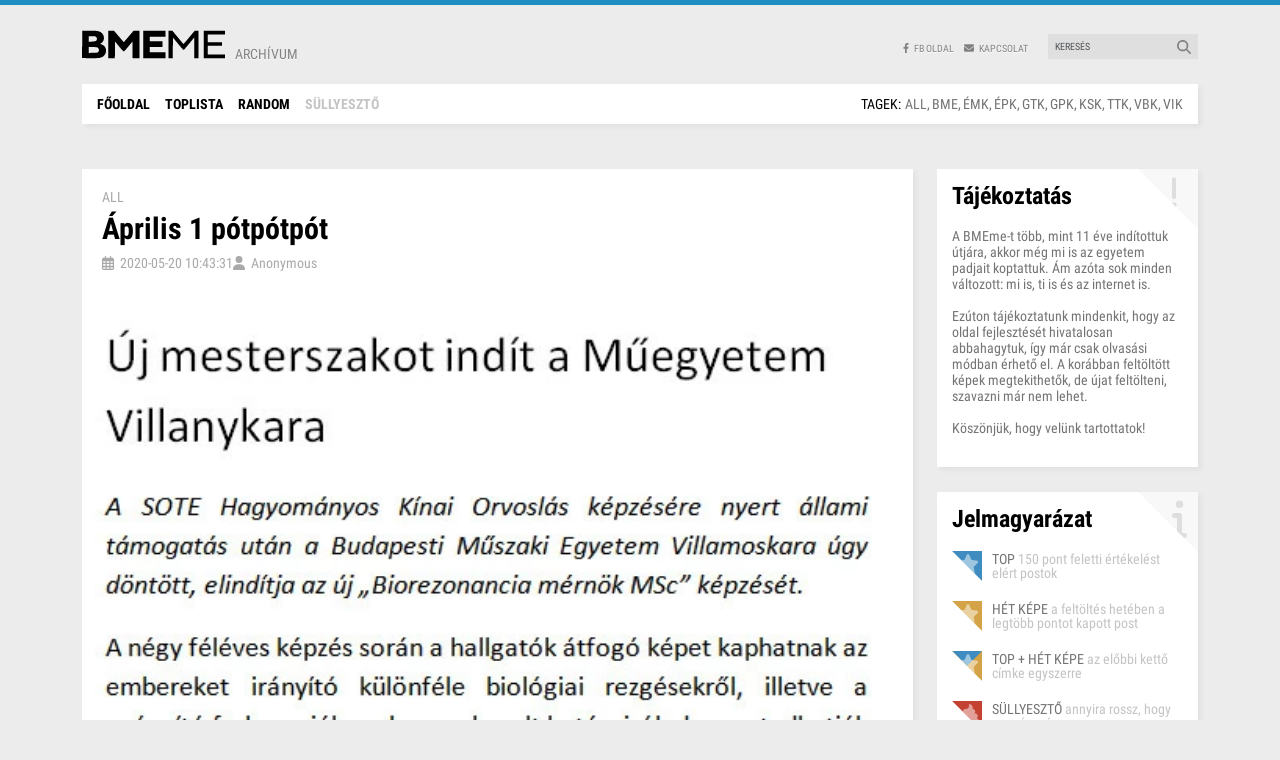

--- FILE ---
content_type: text/html; charset=utf-8
request_url: https://bmeme.hu/post/9404/aprilis-1-potpotpot?lang=hu
body_size: 12102
content:
<!DOCTYPE html><html lang="hu" data-critters-container><head>
    <base href="/">
    <meta charset="utf-8">
    <title>Április 1 pótpótpót - BMEme.hu </title>
    <meta name="robots" content="index, follow">
    <meta name="revisit-after" content="7 days">
    <meta name="author" content="BMEme.hu csapata">
    <meta name="viewport" content="width=device-width, initial-scale=1, maximum-scale=1.0, user-scalable=no">
    <meta property="og:type" content="website">
    <meta name="twitter:card" content="summary">
    <meta property="og:image" content="https://images.bmeme.hu/2020/05/9404_l9des49azp_normal.webp">
    <meta name="twitter:image" content="https://images.bmeme.hu/2020/05/9404_l9des49azp_normal.webp">
    <link rel="icon" type="image/x-icon" href="favicon.ico">
    <link rel="preconnect" href="https://fonts.googleapis.com">
    <link rel="preconnect" href="https://fonts.gstatic.com" crossorigin>
    <style type="text/css">@font-face{font-family:'Roboto Condensed';font-style:normal;font-weight:400;font-display:swap;src:url(https://fonts.gstatic.com/s/robotocondensed/v25/ieVl2ZhZI2eCN5jzbjEETS9weq8-19-7DQk6YvNkeg.woff2) format('woff2');unicode-range:U+0460-052F, U+1C80-1C88, U+20B4, U+2DE0-2DFF, U+A640-A69F, U+FE2E-FE2F;}@font-face{font-family:'Roboto Condensed';font-style:normal;font-weight:400;font-display:swap;src:url(https://fonts.gstatic.com/s/robotocondensed/v25/ieVl2ZhZI2eCN5jzbjEETS9weq8-19a7DQk6YvNkeg.woff2) format('woff2');unicode-range:U+0301, U+0400-045F, U+0490-0491, U+04B0-04B1, U+2116;}@font-face{font-family:'Roboto Condensed';font-style:normal;font-weight:400;font-display:swap;src:url(https://fonts.gstatic.com/s/robotocondensed/v25/ieVl2ZhZI2eCN5jzbjEETS9weq8-1967DQk6YvNkeg.woff2) format('woff2');unicode-range:U+1F00-1FFF;}@font-face{font-family:'Roboto Condensed';font-style:normal;font-weight:400;font-display:swap;src:url(https://fonts.gstatic.com/s/robotocondensed/v25/ieVl2ZhZI2eCN5jzbjEETS9weq8-19G7DQk6YvNkeg.woff2) format('woff2');unicode-range:U+0370-03FF;}@font-face{font-family:'Roboto Condensed';font-style:normal;font-weight:400;font-display:swap;src:url(https://fonts.gstatic.com/s/robotocondensed/v25/ieVl2ZhZI2eCN5jzbjEETS9weq8-1927DQk6YvNkeg.woff2) format('woff2');unicode-range:U+0102-0103, U+0110-0111, U+0128-0129, U+0168-0169, U+01A0-01A1, U+01AF-01B0, U+0300-0301, U+0303-0304, U+0308-0309, U+0323, U+0329, U+1EA0-1EF9, U+20AB;}@font-face{font-family:'Roboto Condensed';font-style:normal;font-weight:400;font-display:swap;src:url(https://fonts.gstatic.com/s/robotocondensed/v25/ieVl2ZhZI2eCN5jzbjEETS9weq8-19y7DQk6YvNkeg.woff2) format('woff2');unicode-range:U+0100-02AF, U+0304, U+0308, U+0329, U+1E00-1E9F, U+1EF2-1EFF, U+2020, U+20A0-20AB, U+20AD-20CF, U+2113, U+2C60-2C7F, U+A720-A7FF;}@font-face{font-family:'Roboto Condensed';font-style:normal;font-weight:400;font-display:swap;src:url(https://fonts.gstatic.com/s/robotocondensed/v25/ieVl2ZhZI2eCN5jzbjEETS9weq8-19K7DQk6YvM.woff2) format('woff2');unicode-range:U+0000-00FF, U+0131, U+0152-0153, U+02BB-02BC, U+02C6, U+02DA, U+02DC, U+0304, U+0308, U+0329, U+2000-206F, U+2074, U+20AC, U+2122, U+2191, U+2193, U+2212, U+2215, U+FEFF, U+FFFD;}@font-face{font-family:'Roboto Condensed';font-style:normal;font-weight:700;font-display:swap;src:url(https://fonts.gstatic.com/s/robotocondensed/v25/ieVi2ZhZI2eCN5jzbjEETS9weq8-32meGCkYb9lecyVC4A.woff2) format('woff2');unicode-range:U+0460-052F, U+1C80-1C88, U+20B4, U+2DE0-2DFF, U+A640-A69F, U+FE2E-FE2F;}@font-face{font-family:'Roboto Condensed';font-style:normal;font-weight:700;font-display:swap;src:url(https://fonts.gstatic.com/s/robotocondensed/v25/ieVi2ZhZI2eCN5jzbjEETS9weq8-32meGCAYb9lecyVC4A.woff2) format('woff2');unicode-range:U+0301, U+0400-045F, U+0490-0491, U+04B0-04B1, U+2116;}@font-face{font-family:'Roboto Condensed';font-style:normal;font-weight:700;font-display:swap;src:url(https://fonts.gstatic.com/s/robotocondensed/v25/ieVi2ZhZI2eCN5jzbjEETS9weq8-32meGCgYb9lecyVC4A.woff2) format('woff2');unicode-range:U+1F00-1FFF;}@font-face{font-family:'Roboto Condensed';font-style:normal;font-weight:700;font-display:swap;src:url(https://fonts.gstatic.com/s/robotocondensed/v25/ieVi2ZhZI2eCN5jzbjEETS9weq8-32meGCcYb9lecyVC4A.woff2) format('woff2');unicode-range:U+0370-03FF;}@font-face{font-family:'Roboto Condensed';font-style:normal;font-weight:700;font-display:swap;src:url(https://fonts.gstatic.com/s/robotocondensed/v25/ieVi2ZhZI2eCN5jzbjEETS9weq8-32meGCsYb9lecyVC4A.woff2) format('woff2');unicode-range:U+0102-0103, U+0110-0111, U+0128-0129, U+0168-0169, U+01A0-01A1, U+01AF-01B0, U+0300-0301, U+0303-0304, U+0308-0309, U+0323, U+0329, U+1EA0-1EF9, U+20AB;}@font-face{font-family:'Roboto Condensed';font-style:normal;font-weight:700;font-display:swap;src:url(https://fonts.gstatic.com/s/robotocondensed/v25/ieVi2ZhZI2eCN5jzbjEETS9weq8-32meGCoYb9lecyVC4A.woff2) format('woff2');unicode-range:U+0100-02AF, U+0304, U+0308, U+0329, U+1E00-1E9F, U+1EF2-1EFF, U+2020, U+20A0-20AB, U+20AD-20CF, U+2113, U+2C60-2C7F, U+A720-A7FF;}@font-face{font-family:'Roboto Condensed';font-style:normal;font-weight:700;font-display:swap;src:url(https://fonts.gstatic.com/s/robotocondensed/v25/ieVi2ZhZI2eCN5jzbjEETS9weq8-32meGCQYb9lecyU.woff2) format('woff2');unicode-range:U+0000-00FF, U+0131, U+0152-0153, U+02BB-02BC, U+02C6, U+02DA, U+02DC, U+0304, U+0308, U+0329, U+2000-206F, U+2074, U+20AC, U+2122, U+2191, U+2193, U+2212, U+2215, U+FEFF, U+FFFD;}</style>
  <style>:root{--fa-font-solid:normal 900 1em/1 "Font Awesome 6 Solid";--fa-font-regular:normal 400 1em/1 "Font Awesome 6 Regular";--fa-font-light:normal 300 1em/1 "Font Awesome 6 Light";--fa-font-thin:normal 100 1em/1 "Font Awesome 6 Thin";--fa-font-duotone:normal 900 1em/1 "Font Awesome 6 Duotone";--fa-font-sharp-solid:normal 900 1em/1 "Font Awesome 6 Sharp";--fa-font-sharp-regular:normal 400 1em/1 "Font Awesome 6 Sharp";--fa-font-sharp-light:normal 300 1em/1 "Font Awesome 6 Sharp";--fa-font-brands:normal 400 1em/1 "Font Awesome 6 Brands"}@charset "UTF-8";:root{--bs-blue:#0d6efd;--bs-indigo:#6610f2;--bs-purple:#6f42c1;--bs-pink:#d63384;--bs-red:#dc3545;--bs-orange:#fd7e14;--bs-yellow:#ffc107;--bs-green:#198754;--bs-teal:#20c997;--bs-cyan:#0dcaf0;--bs-black:#000;--bs-white:#fff;--bs-gray:#6c757d;--bs-gray-dark:#343a40;--bs-gray-100:#f8f9fa;--bs-gray-200:#e9ecef;--bs-gray-300:#dee2e6;--bs-gray-400:#ced4da;--bs-gray-500:#adb5bd;--bs-gray-600:#6c757d;--bs-gray-700:#495057;--bs-gray-800:#343a40;--bs-gray-900:#212529;--bs-primary:#0d6efd;--bs-secondary:#6c757d;--bs-success:#198754;--bs-info:#0dcaf0;--bs-warning:#ffc107;--bs-danger:#dc3545;--bs-light:#f8f9fa;--bs-dark:#212529;--bs-primary-rgb:13, 110, 253;--bs-secondary-rgb:108, 117, 125;--bs-success-rgb:25, 135, 84;--bs-info-rgb:13, 202, 240;--bs-warning-rgb:255, 193, 7;--bs-danger-rgb:220, 53, 69;--bs-light-rgb:248, 249, 250;--bs-dark-rgb:33, 37, 41;--bs-primary-text-emphasis:#052c65;--bs-secondary-text-emphasis:#2b2f32;--bs-success-text-emphasis:#0a3622;--bs-info-text-emphasis:#055160;--bs-warning-text-emphasis:#664d03;--bs-danger-text-emphasis:#58151c;--bs-light-text-emphasis:#495057;--bs-dark-text-emphasis:#495057;--bs-primary-bg-subtle:#cfe2ff;--bs-secondary-bg-subtle:#e2e3e5;--bs-success-bg-subtle:#d1e7dd;--bs-info-bg-subtle:#cff4fc;--bs-warning-bg-subtle:#fff3cd;--bs-danger-bg-subtle:#f8d7da;--bs-light-bg-subtle:#fcfcfd;--bs-dark-bg-subtle:#ced4da;--bs-primary-border-subtle:#9ec5fe;--bs-secondary-border-subtle:#c4c8cb;--bs-success-border-subtle:#a3cfbb;--bs-info-border-subtle:#9eeaf9;--bs-warning-border-subtle:#ffe69c;--bs-danger-border-subtle:#f1aeb5;--bs-light-border-subtle:#e9ecef;--bs-dark-border-subtle:#adb5bd;--bs-white-rgb:255, 255, 255;--bs-black-rgb:0, 0, 0;--bs-font-sans-serif:system-ui, -apple-system, "Segoe UI", Roboto, "Helvetica Neue", "Noto Sans", "Liberation Sans", Arial, sans-serif, "Apple Color Emoji", "Segoe UI Emoji", "Segoe UI Symbol", "Noto Color Emoji";--bs-font-monospace:SFMono-Regular, Menlo, Monaco, Consolas, "Liberation Mono", "Courier New", monospace;--bs-gradient:linear-gradient(180deg, rgba(255, 255, 255, .15), rgba(255, 255, 255, 0));--bs-body-font-family:var(--bs-font-sans-serif);--bs-body-font-size:1rem;--bs-body-font-weight:400;--bs-body-line-height:1.5;--bs-body-color:#212529;--bs-body-color-rgb:33, 37, 41;--bs-body-bg:#fff;--bs-body-bg-rgb:255, 255, 255;--bs-emphasis-color:#000;--bs-emphasis-color-rgb:0, 0, 0;--bs-secondary-color:rgba(33, 37, 41, .75);--bs-secondary-color-rgb:33, 37, 41;--bs-secondary-bg:#e9ecef;--bs-secondary-bg-rgb:233, 236, 239;--bs-tertiary-color:rgba(33, 37, 41, .5);--bs-tertiary-color-rgb:33, 37, 41;--bs-tertiary-bg:#f8f9fa;--bs-tertiary-bg-rgb:248, 249, 250;--bs-heading-color:inherit;--bs-link-color:#0d6efd;--bs-link-color-rgb:13, 110, 253;--bs-link-decoration:underline;--bs-link-hover-color:#0a58ca;--bs-link-hover-color-rgb:10, 88, 202;--bs-code-color:#d63384;--bs-highlight-color:#212529;--bs-highlight-bg:#fff3cd;--bs-border-width:1px;--bs-border-style:solid;--bs-border-color:#dee2e6;--bs-border-color-translucent:rgba(0, 0, 0, .175);--bs-border-radius:.375rem;--bs-border-radius-sm:.25rem;--bs-border-radius-lg:.5rem;--bs-border-radius-xl:1rem;--bs-border-radius-xxl:2rem;--bs-border-radius-2xl:var(--bs-border-radius-xxl);--bs-border-radius-pill:50rem;--bs-box-shadow:0 .5rem 1rem rgba(0, 0, 0, .15);--bs-box-shadow-sm:0 .125rem .25rem rgba(0, 0, 0, .075);--bs-box-shadow-lg:0 1rem 3rem rgba(0, 0, 0, .175);--bs-box-shadow-inset:inset 0 1px 2px rgba(0, 0, 0, .075);--bs-focus-ring-width:.25rem;--bs-focus-ring-opacity:.25;--bs-focus-ring-color:rgba(13, 110, 253, .25);--bs-form-valid-color:#198754;--bs-form-valid-border-color:#198754;--bs-form-invalid-color:#dc3545;--bs-form-invalid-border-color:#dc3545}*,*:before,*:after{box-sizing:border-box}@media (prefers-reduced-motion: no-preference){:root{scroll-behavior:smooth}}body{margin:0;font-family:var(--bs-body-font-family);font-size:var(--bs-body-font-size);font-weight:var(--bs-body-font-weight);line-height:var(--bs-body-line-height);color:var(--bs-body-color);text-align:var(--bs-body-text-align);background-color:var(--bs-body-bg);-webkit-text-size-adjust:100%;-webkit-tap-highlight-color:rgba(0,0,0,0)}:root{--bs-breakpoint-xs:0;--bs-breakpoint-sm:576px;--bs-breakpoint-md:768px;--bs-breakpoint-lg:992px;--bs-breakpoint-xl:1200px;--bs-breakpoint-xxl:1400px}html{height:100%;margin:0;padding:0}body{background-color:#ececec;color:#000;font-family:Roboto Condensed,sans-serif;font-size:14px;line-height:16px;font-weight:400;height:100%;margin:0;padding:0;-webkit-font-smoothing:antialiased}</style><style>:root{--fa-font-solid:normal 900 1em/1 "Font Awesome 6 Solid";--fa-font-regular:normal 400 1em/1 "Font Awesome 6 Regular";--fa-font-light:normal 300 1em/1 "Font Awesome 6 Light";--fa-font-thin:normal 100 1em/1 "Font Awesome 6 Thin";--fa-font-duotone:normal 900 1em/1 "Font Awesome 6 Duotone";--fa-font-sharp-solid:normal 900 1em/1 "Font Awesome 6 Sharp";--fa-font-sharp-regular:normal 400 1em/1 "Font Awesome 6 Sharp";--fa-font-sharp-light:normal 300 1em/1 "Font Awesome 6 Sharp";--fa-font-brands:normal 400 1em/1 "Font Awesome 6 Brands"}svg:not(:root).svg-inline--fa,svg:not(:host).svg-inline--fa{overflow:visible;box-sizing:content-box}.svg-inline--fa{display:var(--fa-display, inline-block);height:1em;overflow:visible;vertical-align:-.125em}@charset "UTF-8";:root{--bs-blue:#0d6efd;--bs-indigo:#6610f2;--bs-purple:#6f42c1;--bs-pink:#d63384;--bs-red:#dc3545;--bs-orange:#fd7e14;--bs-yellow:#ffc107;--bs-green:#198754;--bs-teal:#20c997;--bs-cyan:#0dcaf0;--bs-black:#000;--bs-white:#fff;--bs-gray:#6c757d;--bs-gray-dark:#343a40;--bs-gray-100:#f8f9fa;--bs-gray-200:#e9ecef;--bs-gray-300:#dee2e6;--bs-gray-400:#ced4da;--bs-gray-500:#adb5bd;--bs-gray-600:#6c757d;--bs-gray-700:#495057;--bs-gray-800:#343a40;--bs-gray-900:#212529;--bs-primary:#0d6efd;--bs-secondary:#6c757d;--bs-success:#198754;--bs-info:#0dcaf0;--bs-warning:#ffc107;--bs-danger:#dc3545;--bs-light:#f8f9fa;--bs-dark:#212529;--bs-primary-rgb:13, 110, 253;--bs-secondary-rgb:108, 117, 125;--bs-success-rgb:25, 135, 84;--bs-info-rgb:13, 202, 240;--bs-warning-rgb:255, 193, 7;--bs-danger-rgb:220, 53, 69;--bs-light-rgb:248, 249, 250;--bs-dark-rgb:33, 37, 41;--bs-primary-text-emphasis:#052c65;--bs-secondary-text-emphasis:#2b2f32;--bs-success-text-emphasis:#0a3622;--bs-info-text-emphasis:#055160;--bs-warning-text-emphasis:#664d03;--bs-danger-text-emphasis:#58151c;--bs-light-text-emphasis:#495057;--bs-dark-text-emphasis:#495057;--bs-primary-bg-subtle:#cfe2ff;--bs-secondary-bg-subtle:#e2e3e5;--bs-success-bg-subtle:#d1e7dd;--bs-info-bg-subtle:#cff4fc;--bs-warning-bg-subtle:#fff3cd;--bs-danger-bg-subtle:#f8d7da;--bs-light-bg-subtle:#fcfcfd;--bs-dark-bg-subtle:#ced4da;--bs-primary-border-subtle:#9ec5fe;--bs-secondary-border-subtle:#c4c8cb;--bs-success-border-subtle:#a3cfbb;--bs-info-border-subtle:#9eeaf9;--bs-warning-border-subtle:#ffe69c;--bs-danger-border-subtle:#f1aeb5;--bs-light-border-subtle:#e9ecef;--bs-dark-border-subtle:#adb5bd;--bs-white-rgb:255, 255, 255;--bs-black-rgb:0, 0, 0;--bs-font-sans-serif:system-ui, -apple-system, "Segoe UI", Roboto, "Helvetica Neue", "Noto Sans", "Liberation Sans", Arial, sans-serif, "Apple Color Emoji", "Segoe UI Emoji", "Segoe UI Symbol", "Noto Color Emoji";--bs-font-monospace:SFMono-Regular, Menlo, Monaco, Consolas, "Liberation Mono", "Courier New", monospace;--bs-gradient:linear-gradient(180deg, rgba(255, 255, 255, .15), rgba(255, 255, 255, 0));--bs-body-font-family:var(--bs-font-sans-serif);--bs-body-font-size:1rem;--bs-body-font-weight:400;--bs-body-line-height:1.5;--bs-body-color:#212529;--bs-body-color-rgb:33, 37, 41;--bs-body-bg:#fff;--bs-body-bg-rgb:255, 255, 255;--bs-emphasis-color:#000;--bs-emphasis-color-rgb:0, 0, 0;--bs-secondary-color:rgba(33, 37, 41, .75);--bs-secondary-color-rgb:33, 37, 41;--bs-secondary-bg:#e9ecef;--bs-secondary-bg-rgb:233, 236, 239;--bs-tertiary-color:rgba(33, 37, 41, .5);--bs-tertiary-color-rgb:33, 37, 41;--bs-tertiary-bg:#f8f9fa;--bs-tertiary-bg-rgb:248, 249, 250;--bs-heading-color:inherit;--bs-link-color:#0d6efd;--bs-link-color-rgb:13, 110, 253;--bs-link-decoration:underline;--bs-link-hover-color:#0a58ca;--bs-link-hover-color-rgb:10, 88, 202;--bs-code-color:#d63384;--bs-highlight-color:#212529;--bs-highlight-bg:#fff3cd;--bs-border-width:1px;--bs-border-style:solid;--bs-border-color:#dee2e6;--bs-border-color-translucent:rgba(0, 0, 0, .175);--bs-border-radius:.375rem;--bs-border-radius-sm:.25rem;--bs-border-radius-lg:.5rem;--bs-border-radius-xl:1rem;--bs-border-radius-xxl:2rem;--bs-border-radius-2xl:var(--bs-border-radius-xxl);--bs-border-radius-pill:50rem;--bs-box-shadow:0 .5rem 1rem rgba(0, 0, 0, .15);--bs-box-shadow-sm:0 .125rem .25rem rgba(0, 0, 0, .075);--bs-box-shadow-lg:0 1rem 3rem rgba(0, 0, 0, .175);--bs-box-shadow-inset:inset 0 1px 2px rgba(0, 0, 0, .075);--bs-focus-ring-width:.25rem;--bs-focus-ring-opacity:.25;--bs-focus-ring-color:rgba(13, 110, 253, .25);--bs-form-valid-color:#198754;--bs-form-valid-border-color:#198754;--bs-form-invalid-color:#dc3545;--bs-form-invalid-border-color:#dc3545}*,*:before,*:after{box-sizing:border-box}@media (prefers-reduced-motion: no-preference){:root{scroll-behavior:smooth}}body{margin:0;font-family:var(--bs-body-font-family);font-size:var(--bs-body-font-size);font-weight:var(--bs-body-font-weight);line-height:var(--bs-body-line-height);color:var(--bs-body-color);text-align:var(--bs-body-text-align);background-color:var(--bs-body-bg);-webkit-text-size-adjust:100%;-webkit-tap-highlight-color:rgba(0,0,0,0)}h4,h3,h2,h1{margin-top:0;margin-bottom:.5rem;font-weight:500;line-height:1.2;color:var(--bs-heading-color)}h1{font-size:calc(1.375rem + 1.5vw)}@media (min-width: 1200px){h1{font-size:2.5rem}}h2{font-size:calc(1.325rem + .9vw)}@media (min-width: 1200px){h2{font-size:2rem}}h3{font-size:calc(1.3rem + .6vw)}@media (min-width: 1200px){h3{font-size:1.75rem}}h4{font-size:calc(1.275rem + .3vw)}@media (min-width: 1200px){h4{font-size:1.5rem}}p{margin-top:0;margin-bottom:1rem}ul{padding-left:2rem}ul{margin-top:0;margin-bottom:1rem}strong{font-weight:bolder}.small{font-size:.875em}a{color:rgba(var(--bs-link-color-rgb),var(--bs-link-opacity, 1));text-decoration:underline}a:hover{--bs-link-color-rgb:var(--bs-link-hover-color-rgb)}img,svg{vertical-align:middle}input{margin:0;font-family:inherit;font-size:inherit;line-height:inherit}.container{--bs-gutter-x:1.5rem;--bs-gutter-y:0;width:100%;padding-right:calc(var(--bs-gutter-x) * .5);padding-left:calc(var(--bs-gutter-x) * .5);margin-right:auto;margin-left:auto}@media (min-width: 576px){.container{max-width:540px}}@media (min-width: 768px){.container{max-width:720px}}@media (min-width: 992px){.container{max-width:960px}}@media (min-width: 1200px){.container{max-width:1140px}}@media (min-width: 1400px){.container{max-width:1320px}}:root{--bs-breakpoint-xs:0;--bs-breakpoint-sm:576px;--bs-breakpoint-md:768px;--bs-breakpoint-lg:992px;--bs-breakpoint-xl:1200px;--bs-breakpoint-xxl:1400px}.row{--bs-gutter-x:1.5rem;--bs-gutter-y:0;display:flex;flex-wrap:wrap;margin-top:calc(-1 * var(--bs-gutter-y));margin-right:calc(-.5 * var(--bs-gutter-x));margin-left:calc(-.5 * var(--bs-gutter-x))}.row>*{flex-shrink:0;width:100%;max-width:100%;padding-right:calc(var(--bs-gutter-x) * .5);padding-left:calc(var(--bs-gutter-x) * .5);margin-top:var(--bs-gutter-y)}.col-12{flex:0 0 auto;width:100%}@media (min-width: 576px){.col-sm-4{flex:0 0 auto;width:33.33333333%}}@media (min-width: 992px){.col-lg-4{flex:0 0 auto;width:33.33333333%}.col-lg-8{flex:0 0 auto;width:66.66666667%}}@media (min-width: 1200px){.col-xl-3{flex:0 0 auto;width:25%}.col-xl-9{flex:0 0 auto;width:75%}}.form-control{display:block;width:100%;padding:.375rem .75rem;font-size:1rem;font-weight:400;line-height:1.5;color:var(--bs-body-color);-webkit-appearance:none;appearance:none;background-color:var(--bs-body-bg);background-clip:padding-box;border:var(--bs-border-width) solid var(--bs-border-color);border-radius:var(--bs-border-radius);transition:border-color .15s ease-in-out,box-shadow .15s ease-in-out}@media (prefers-reduced-motion: reduce){.form-control{transition:none}}.form-control:focus{color:var(--bs-body-color);background-color:var(--bs-body-bg);border-color:#86b7fe;outline:0;box-shadow:0 0 0 .25rem #0d6efd40}.form-control::-webkit-date-and-time-value{min-width:85px;height:1.5em;margin:0}.form-control::-webkit-datetime-edit{display:block;padding:0}.form-control::placeholder{color:var(--bs-secondary-color);opacity:1}.form-control:disabled{background-color:var(--bs-secondary-bg);opacity:1}.form-control::file-selector-button{padding:.375rem .75rem;margin:-.375rem -.75rem;margin-inline-end:.75rem;color:var(--bs-body-color);background-color:var(--bs-tertiary-bg);pointer-events:none;border-color:inherit;border-style:solid;border-width:0;border-inline-end-width:var(--bs-border-width);border-radius:0;transition:color .15s ease-in-out,background-color .15s ease-in-out,border-color .15s ease-in-out,box-shadow .15s ease-in-out}@media (prefers-reduced-motion: reduce){.form-control::file-selector-button{transition:none}}.form-control:hover:not(:disabled):not([readonly])::file-selector-button{background-color:var(--bs-secondary-bg)}.d-none{display:none!important}.order-1{order:1!important}.order-2{order:2!important}.order-3{order:3!important}@media (min-width: 576px){.d-sm-block{display:block!important}.d-sm-flex{display:flex!important}}@media (min-width: 768px){.d-md-inline-block{display:inline-block!important}.d-md-flex{display:flex!important}}@media (min-width: 992px){.d-lg-block{display:block!important}}html{height:100%;margin:0;padding:0}body{background-color:#ececec;color:#000;font-family:Roboto Condensed,sans-serif;font-size:14px;line-height:16px;font-weight:400;height:100%;margin:0;padding:0;-webkit-font-smoothing:antialiased}a{color:#1f8fc3;text-decoration:none;transition:color .4s linear}a:hover{color:#177ba9}.box{background-color:#fff;margin-bottom:25px;position:relative;box-shadow:3px 3px 5px #0000000d}.box h3{font-size:24px;font-weight:700;line-height:24px;margin:0 0 20px;padding:0}.box.box-padding{padding:15px}.box>app-flag{position:absolute;top:0;right:0}.box .box-icon{width:60px;height:60px;position:absolute;top:0;right:0;background-color:#f8f8f8}.box .box-icon:before{position:absolute;content:"";display:block;width:0;height:0;border-style:solid;border-width:60px 0 0 60px;border-color:transparent transparent transparent #ffffff;top:0;left:0;z-index:2}.box .box-icon fa-icon{position:absolute;right:6px;top:6px;font-size:40px;color:#c4c4c4;opacity:.5;z-index:1;min-width:20px}.box .box-icon.optimized fa-icon{font-size:35px}@media (max-width: 1199.98px){.container{max-width:90%!important}}@media (max-width: 767.98px){.container{max-width:initial!important}}.form-group{position:relative}.form-group .form-control{background-color:#dfdfdf;border:0;border-radius:0;color:#828282;font-size:10px;line-height:10px;font-weight:400;padding:7px;transition:none;height:initial}.form-group .form-control,.form-group .form-control:hover,.form-group .form-control:focus{box-shadow:none}.form-group fa-icon{position:absolute;right:7px;top:5px;color:#828282}</style><link rel="stylesheet" href="styles.ff997baf7eb58d5d.css" media="print" onload="this.media='all'"><noscript><link rel="stylesheet" href="styles.ff997baf7eb58d5d.css"></noscript><style ng-app-id="ng">[_nghost-ng-c2071628769]{position:relative;display:block;pointer-events:none}[_nghost-ng-c2071628769]   .ngx-spinner[_ngcontent-ng-c2071628769]{transition:.35s linear all;display:block;position:absolute;top:5px;left:0px}[_nghost-ng-c2071628769]   .ngx-spinner[_ngcontent-ng-c2071628769]   .ngx-spinner-icon[_ngcontent-ng-c2071628769]{width:14px;height:14px;border:solid 2px transparent;border-top-color:inherit;border-left-color:inherit;border-radius:50%;-webkit-animation:_ngcontent-ng-c2071628769_loading-bar-spinner .4s linear infinite;animation:_ngcontent-ng-c2071628769_loading-bar-spinner .4s linear infinite}[_nghost-ng-c2071628769]   .ngx-bar[_ngcontent-ng-c2071628769]{transition:width .35s;position:absolute;top:0;left:0;width:100%;height:2px;border-bottom-right-radius:1px;border-top-right-radius:1px}[dir=rtl]   [_nghost-ng-c2071628769]   .ngx-bar[_ngcontent-ng-c2071628769]{right:0;left:unset}[fixed=true][_nghost-ng-c2071628769]{z-index:10002}[fixed=true][_nghost-ng-c2071628769]   .ngx-bar[_ngcontent-ng-c2071628769]{position:fixed}[fixed=true][_nghost-ng-c2071628769]   .ngx-spinner[_ngcontent-ng-c2071628769]{position:fixed;top:10px;left:10px}[dir=rtl]   [fixed=true][_nghost-ng-c2071628769]   .ngx-spinner[_ngcontent-ng-c2071628769]{right:10px;left:unset}@-webkit-keyframes _ngcontent-ng-c2071628769_loading-bar-spinner{0%{transform:rotate(0)}to{transform:rotate(360deg)}}@keyframes _ngcontent-ng-c2071628769_loading-bar-spinner{0%{transform:rotate(0)}to{transform:rotate(360deg)}}</style><style ng-app-id="ng">header[_ngcontent-ng-c2917420800]{margin-bottom:45px}header[_ngcontent-ng-c2917420800]   .top-line[_ngcontent-ng-c2917420800]{background-color:#1f8fc3;height:5px}header[_ngcontent-ng-c2917420800]   .top-part[_ngcontent-ng-c2917420800]{margin-top:25px;margin-bottom:25px;display:flex;justify-content:space-between;align-items:flex-end}header[_ngcontent-ng-c2917420800]   .top-part[_ngcontent-ng-c2917420800]   .logo[_ngcontent-ng-c2917420800]{display:flex;align-items:flex-end;line-height:10px}header[_ngcontent-ng-c2917420800]   .top-part[_ngcontent-ng-c2917420800]   .logo[_ngcontent-ng-c2917420800]   img[_ngcontent-ng-c2917420800]{width:143px;height:29px}header[_ngcontent-ng-c2917420800]   .top-part[_ngcontent-ng-c2917420800]   .logo[_ngcontent-ng-c2917420800]   span[_ngcontent-ng-c2917420800]{color:#828282;margin-left:10px;text-transform:uppercase;text-shadow:0 1px #ffffff}header[_ngcontent-ng-c2917420800]   .top-part[_ngcontent-ng-c2917420800]   app-top-menu[_ngcontent-ng-c2917420800]{flex:1}</style><style ng-app-id="ng">.info-text[_ngcontent-ng-c3719827248]{font-size:14px;line-height:16px;color:#747474}</style><style ng-app-id="ng">.legend[_ngcontent-ng-c2348662559]   .legend-item[_ngcontent-ng-c2348662559]{display:flex;align-items:center}.legend[_ngcontent-ng-c2348662559]   .legend-item[_ngcontent-ng-c2348662559]   h4[_ngcontent-ng-c2348662559]{font-size:14px;line-height:14px;font-weight:400;color:#c4c4c4;padding:0;margin:0 0 0 10px}.legend[_ngcontent-ng-c2348662559]   .legend-item[_ngcontent-ng-c2348662559]   h4[_ngcontent-ng-c2348662559]   strong[_ngcontent-ng-c2348662559]{color:#747474;text-transform:uppercase;font-weight:400}.legend[_ngcontent-ng-c2348662559]   .legend-item[_ngcontent-ng-c2348662559] + .legend-item[_ngcontent-ng-c2348662559]{margin-top:20px}</style><style ng-app-id="ng">footer[_ngcontent-ng-c3970274383]{text-shadow:0 1px #ffffff;color:#828282;font-size:12px;font-weight:400;line-height:15px;margin-bottom:25px}@media (max-width: 991.98px){footer[_ngcontent-ng-c3970274383]{text-align:center}}footer[_ngcontent-ng-c3970274383]   .logo[_ngcontent-ng-c3970274383]{display:block;margin-bottom:3px}footer[_ngcontent-ng-c3970274383]   .logo[_ngcontent-ng-c3970274383]   img[_ngcontent-ng-c3970274383]{width:71px;height:15px}footer[_ngcontent-ng-c3970274383]   h1[_ngcontent-ng-c3970274383]{margin:0;padding:0;font-size:12px;font-weight:400;line-height:15px}footer[_ngcontent-ng-c3970274383]   .links[_ngcontent-ng-c3970274383]   span[_ngcontent-ng-c3970274383]{margin:0 2px}footer[_ngcontent-ng-c3970274383]   .links[_ngcontent-ng-c3970274383]   span.lang[_ngcontent-ng-c3970274383]{color:#1f8fc3;text-decoration:none;cursor:pointer;transition:color .4s linear}footer[_ngcontent-ng-c3970274383]   .links[_ngcontent-ng-c3970274383]   span.lang[_ngcontent-ng-c3970274383]:hover{color:#177ba9}</style><style ng-app-id="ng">.top-menu[_ngcontent-ng-c379023405]{display:flex;align-items:center;justify-content:flex-end;text-align:right}.top-menu[_ngcontent-ng-c379023405]   .references[_ngcontent-ng-c379023405]   .reference[_ngcontent-ng-c379023405]{font-size:10px;line-height:10px;text-shadow:0 1px #ffffff;text-transform:uppercase;color:#828282;transition:color .4s linear}.top-menu[_ngcontent-ng-c379023405]   .references[_ngcontent-ng-c379023405]   .reference[_ngcontent-ng-c379023405]:hover{color:#177ba9}.top-menu[_ngcontent-ng-c379023405]   .references[_ngcontent-ng-c379023405]   .reference[_ngcontent-ng-c379023405]   fa-icon[_ngcontent-ng-c379023405]{margin-right:5px}.top-menu[_ngcontent-ng-c379023405]   .references[_ngcontent-ng-c379023405]   .reference[_ngcontent-ng-c379023405] + .reference[_ngcontent-ng-c379023405]{margin-left:10px}.top-menu[_ngcontent-ng-c379023405]   .search[_ngcontent-ng-c379023405]{max-width:150px;width:100%;margin-left:20px}.top-menu[_ngcontent-ng-c379023405]   .search[_ngcontent-ng-c379023405]   input[_ngcontent-ng-c379023405]{text-transform:uppercase}.top-menu[_ngcontent-ng-c379023405]   .search[_ngcontent-ng-c379023405]   fa-icon[_ngcontent-ng-c379023405]{cursor:pointer}</style><style ng-app-id="ng">.menu[_ngcontent-ng-c4020607093]{display:flex;justify-content:space-between;align-items:center;background-color:#fff;box-shadow:3px 3px 5px #0000000d}@media (max-width: 767.98px){.menu[_ngcontent-ng-c4020607093]{justify-content:center}}.menu[_ngcontent-ng-c4020607093]   .main-menu[_ngcontent-ng-c4020607093]   ul[_ngcontent-ng-c4020607093]{list-style:none;display:flex;margin:0 0 0 7.5px;padding:0}@media (max-width: 767.98px){.menu[_ngcontent-ng-c4020607093]   .main-menu[_ngcontent-ng-c4020607093]   ul[_ngcontent-ng-c4020607093]{margin:0}}.menu[_ngcontent-ng-c4020607093]   .main-menu[_ngcontent-ng-c4020607093]   ul[_ngcontent-ng-c4020607093]   li[_ngcontent-ng-c4020607093]   a[_ngcontent-ng-c4020607093]{color:#000;font-size:14px;font-weight:700;line-height:16px;text-transform:uppercase;padding:12px 7.5px;display:block;transition:color .4s linear}.menu[_ngcontent-ng-c4020607093]   .main-menu[_ngcontent-ng-c4020607093]   ul[_ngcontent-ng-c4020607093]   li[_ngcontent-ng-c4020607093]   a[_ngcontent-ng-c4020607093]:hover{color:#177ba9}.menu[_ngcontent-ng-c4020607093]   .main-menu[_ngcontent-ng-c4020607093]   ul[_ngcontent-ng-c4020607093]   li[_ngcontent-ng-c4020607093]   a.sink[_ngcontent-ng-c4020607093]{color:#c4c4c4;transition:color .4s linear}.menu[_ngcontent-ng-c4020607093]   .main-menu[_ngcontent-ng-c4020607093]   ul[_ngcontent-ng-c4020607093]   li[_ngcontent-ng-c4020607093]   a.sink[_ngcontent-ng-c4020607093]:hover{color:#177ba9}@media only screen and (max-width: 374px){.menu[_ngcontent-ng-c4020607093]   .main-menu[_ngcontent-ng-c4020607093]   ul[_ngcontent-ng-c4020607093]   li[_ngcontent-ng-c4020607093]   a[_ngcontent-ng-c4020607093]{font-size:12px;line-height:14px}}.menu[_ngcontent-ng-c4020607093]   .tag-filter[_ngcontent-ng-c4020607093]{text-transform:uppercase;display:inline-flex;align-items:center;margin-right:13px}.menu[_ngcontent-ng-c4020607093]   .tag-filter[_ngcontent-ng-c4020607093]   ul[_ngcontent-ng-c4020607093]{list-style:none;display:flex;margin:0 0 0 4px;padding:0;color:#747474}.menu[_ngcontent-ng-c4020607093]   .tag-filter[_ngcontent-ng-c4020607093]   ul[_ngcontent-ng-c4020607093]   li[_ngcontent-ng-c4020607093]   a[_ngcontent-ng-c4020607093]{font-size:14px;line-height:16px;text-transform:uppercase;padding:12px 0;display:inline-block;color:#747474;transition:color .4s linear}.menu[_ngcontent-ng-c4020607093]   .tag-filter[_ngcontent-ng-c4020607093]   ul[_ngcontent-ng-c4020607093]   li[_ngcontent-ng-c4020607093]   a[_ngcontent-ng-c4020607093]:hover{color:#177ba9}.menu[_ngcontent-ng-c4020607093]   .tag-filter[_ngcontent-ng-c4020607093]   ul[_ngcontent-ng-c4020607093]   li[_ngcontent-ng-c4020607093]:after{content:", ";margin-right:2px}.menu[_ngcontent-ng-c4020607093]   .tag-filter[_ngcontent-ng-c4020607093]   ul[_ngcontent-ng-c4020607093]   li[_ngcontent-ng-c4020607093]:last-child:after{content:""}</style><meta name="description" content="Magyarország elsőszámú egyetemi szórakoztató portálja"><meta name="og:title" content="Április 1 pótpótpót - BMEme.hu "><meta name="og:description" content="Magyarország elsőszámú egyetemi szórakoztató portálja"><meta name="twitter:title" content="Április 1 pótpótpót - BMEme.hu "><meta name="twitter:description" content="Magyarország elsőszámú egyetemi szórakoztató portálja"><style ng-app-id="ng">.flag[_ngcontent-ng-c3499791457]{width:60px;height:60px;position:relative}.flag[_ngcontent-ng-c3499791457]:not(.normal){clip-path:polygon(0 0,100% 0,100% 100%)}.flag[_ngcontent-ng-c3499791457]:not(.normal):before{position:absolute;content:"";display:block;width:0;height:0;border-style:solid;border-width:60px 0 0 60px;border-color:transparent transparent transparent #ffffff;top:0;left:0;z-index:2}.flag[_ngcontent-ng-c3499791457]   fa-icon[_ngcontent-ng-c3499791457]{position:absolute;right:6px;top:6px;font-size:40px;color:#fff;opacity:.5;z-index:1}.flag.top[_ngcontent-ng-c3499791457]{background-color:#3f8dc0}.flag.week[_ngcontent-ng-c3499791457], .flag.top_and_week[_ngcontent-ng-c3499791457]{background-color:#d4a347}.flag.waiting[_ngcontent-ng-c3499791457]{background-color:#c4c4c4}.flag.sink[_ngcontent-ng-c3499791457]{background-color:#c44232}.flag.top_and_week[_ngcontent-ng-c3499791457]:after{position:absolute;top:0;left:0;content:"";display:block;width:0;height:0;border-style:solid;border-width:0 30px 30px 30px;border-color:transparent transparent #3f8dc0 transparent;transform:rotate(180deg);z-index:0}.flag.small[_ngcontent-ng-c3499791457]{width:30px;height:30px}.flag.small[_ngcontent-ng-c3499791457]:before{border-width:30px 0 0 30px}.flag.small[_ngcontent-ng-c3499791457]   fa-icon[_ngcontent-ng-c3499791457]{right:3px;top:3px;font-size:20px}.flag.small.top_and_week[_ngcontent-ng-c3499791457]:after{border-width:0 15px 15px 15px}</style><style ng-app-id="ng">.post[_ngcontent-ng-c3325306965]   .image[_ngcontent-ng-c3325306965]   img[_ngcontent-ng-c3325306965]{width:100%;height:auto}.post[_ngcontent-ng-c3325306965]   .details[_ngcontent-ng-c3325306965]{display:flex;flex-direction:column;justify-content:space-between}.post[_ngcontent-ng-c3325306965]   .details[_ngcontent-ng-c3325306965] > div[_ngcontent-ng-c3325306965]{padding:20px 20px 20px 0}@media (max-width: 575.98px){.post[_ngcontent-ng-c3325306965]   .details[_ngcontent-ng-c3325306965] > div[_ngcontent-ng-c3325306965]{padding-left:20px}}.post[_ngcontent-ng-c3325306965]   .details[_ngcontent-ng-c3325306965]   .tags[_ngcontent-ng-c3325306965]{list-style:none;display:flex;margin:0 0 5px;padding:0;color:#a9a9a9}.post[_ngcontent-ng-c3325306965]   .details[_ngcontent-ng-c3325306965]   .tags[_ngcontent-ng-c3325306965]   li[_ngcontent-ng-c3325306965]   a[_ngcontent-ng-c3325306965]{font-size:14px;line-height:16px;text-transform:uppercase;display:inline-block;color:#a9a9a9;transition:color .4s linear}.post[_ngcontent-ng-c3325306965]   .details[_ngcontent-ng-c3325306965]   .tags[_ngcontent-ng-c3325306965]   li[_ngcontent-ng-c3325306965]   a[_ngcontent-ng-c3325306965]:hover{color:#177ba9}.post[_ngcontent-ng-c3325306965]   .details[_ngcontent-ng-c3325306965]   .tags[_ngcontent-ng-c3325306965]   li[_ngcontent-ng-c3325306965]:after{content:", ";margin-right:2px}.post[_ngcontent-ng-c3325306965]   .details[_ngcontent-ng-c3325306965]   .tags[_ngcontent-ng-c3325306965]   li[_ngcontent-ng-c3325306965]:last-child:after{content:""}.post[_ngcontent-ng-c3325306965]   .details[_ngcontent-ng-c3325306965]   h2[_ngcontent-ng-c3325306965]{color:#000;font-size:30px;font-weight:700;line-height:38px;margin-bottom:7px;margin-right:40px}@media (max-width: 575.98px){.post[_ngcontent-ng-c3325306965]   .details[_ngcontent-ng-c3325306965]   h2[_ngcontent-ng-c3325306965]{font-size:20px;line-height:24px}}.post[_ngcontent-ng-c3325306965]   .details[_ngcontent-ng-c3325306965]   h2[_ngcontent-ng-c3325306965]   a[_ngcontent-ng-c3325306965]{color:#000;transition:color .4s linear}.post[_ngcontent-ng-c3325306965]   .details[_ngcontent-ng-c3325306965]   h2[_ngcontent-ng-c3325306965]   a[_ngcontent-ng-c3325306965]:hover{color:#177ba9}.post[_ngcontent-ng-c3325306965]   .details[_ngcontent-ng-c3325306965]   .date[_ngcontent-ng-c3325306965], .post[_ngcontent-ng-c3325306965]   .details[_ngcontent-ng-c3325306965]   .user[_ngcontent-ng-c3325306965], .post[_ngcontent-ng-c3325306965]   .details[_ngcontent-ng-c3325306965]   .source[_ngcontent-ng-c3325306965]{color:#a9a9a9;font-size:14px;line-height:16px;margin-bottom:5px;display:flex;align-items:center}.post[_ngcontent-ng-c3325306965]   .details[_ngcontent-ng-c3325306965]   .date[_ngcontent-ng-c3325306965]   a[_ngcontent-ng-c3325306965], .post[_ngcontent-ng-c3325306965]   .details[_ngcontent-ng-c3325306965]   .user[_ngcontent-ng-c3325306965]   a[_ngcontent-ng-c3325306965], .post[_ngcontent-ng-c3325306965]   .details[_ngcontent-ng-c3325306965]   .source[_ngcontent-ng-c3325306965]   a[_ngcontent-ng-c3325306965]{color:#a9a9a9;transition:color .4s linear}.post[_ngcontent-ng-c3325306965]   .details[_ngcontent-ng-c3325306965]   .date[_ngcontent-ng-c3325306965]   a[_ngcontent-ng-c3325306965]:hover, .post[_ngcontent-ng-c3325306965]   .details[_ngcontent-ng-c3325306965]   .user[_ngcontent-ng-c3325306965]   a[_ngcontent-ng-c3325306965]:hover, .post[_ngcontent-ng-c3325306965]   .details[_ngcontent-ng-c3325306965]   .source[_ngcontent-ng-c3325306965]   a[_ngcontent-ng-c3325306965]:hover{color:#177ba9}.post[_ngcontent-ng-c3325306965]   .details[_ngcontent-ng-c3325306965]   .date[_ngcontent-ng-c3325306965]   fa-icon[_ngcontent-ng-c3325306965], .post[_ngcontent-ng-c3325306965]   .details[_ngcontent-ng-c3325306965]   .user[_ngcontent-ng-c3325306965]   fa-icon[_ngcontent-ng-c3325306965], .post[_ngcontent-ng-c3325306965]   .details[_ngcontent-ng-c3325306965]   .source[_ngcontent-ng-c3325306965]   fa-icon[_ngcontent-ng-c3325306965]{display:block;width:18px}.post[_ngcontent-ng-c3325306965]   .details[_ngcontent-ng-c3325306965]   .source[_ngcontent-ng-c3325306965]   fa-icon[_ngcontent-ng-c3325306965]{margin-right:5px}.post[_ngcontent-ng-c3325306965]   .counters[_ngcontent-ng-c3325306965]{color:#dfdfdf;font-size:20px;font-weight:700;display:flex;align-items:center}.post[_ngcontent-ng-c3325306965]   .counters[_ngcontent-ng-c3325306965] > div[_ngcontent-ng-c3325306965]{display:flex;align-items:center}.post[_ngcontent-ng-c3325306965]   .counters[_ngcontent-ng-c3325306965] > div[_ngcontent-ng-c3325306965] + div[_ngcontent-ng-c3325306965]{margin-left:20px}.post[_ngcontent-ng-c3325306965]   .counters[_ngcontent-ng-c3325306965] > div[_ngcontent-ng-c3325306965]   span[_ngcontent-ng-c3325306965]{color:#000;display:block;margin-left:4px}.post.detailed[_ngcontent-ng-c3325306965]   .details[_ngcontent-ng-c3325306965] > div[_ngcontent-ng-c3325306965]{padding-left:20px}.post.detailed[_ngcontent-ng-c3325306965]   .details[_ngcontent-ng-c3325306965]   .post-details[_ngcontent-ng-c3325306965]{display:flex;gap:12px}@media (max-width: 575.98px){.post.detailed[_ngcontent-ng-c3325306965]   .details[_ngcontent-ng-c3325306965]   .post-details[_ngcontent-ng-c3325306965]{flex-direction:column;gap:0}}.post.detailed[_ngcontent-ng-c3325306965]   .counters[_ngcontent-ng-c3325306965]{padding:20px}</style><style ng-app-id="ng">[_nghost-ng-c3430629496]{display:block;margin-bottom:25px}</style><style ng-app-id="ng">.post-thumbnail[_ngcontent-ng-c2837111306]{margin-bottom:25px}.post-thumbnail[_ngcontent-ng-c2837111306]   a[_ngcontent-ng-c2837111306]{display:block;position:relative}.post-thumbnail[_ngcontent-ng-c2837111306]   app-flag[_ngcontent-ng-c2837111306]{position:absolute;top:0;right:0}.post-thumbnail[_ngcontent-ng-c2837111306]   img[_ngcontent-ng-c2837111306]{width:100%;height:auto;min-height:100px}.post-thumbnail-info[_ngcontent-ng-c2837111306]{background:linear-gradient(to bottom,rgba(0,0,0,0) 0%,rgba(0,0,0,.73) 100%);bottom:0;height:50%;width:100%;padding:10px;position:absolute;text-shadow:0 1px rgba(0,0,0,.75)}.post-thumbnail-info[_ngcontent-ng-c2837111306]   h2[_ngcontent-ng-c2837111306]{color:#fff;font-size:16px;font-weight:700;overflow:hidden;text-overflow:ellipsis;white-space:nowrap;bottom:20px;position:absolute;width:calc(100% - 20px)}.post-thumbnail-counters[_ngcontent-ng-c2837111306]{position:absolute;bottom:10px;color:#fff;font-size:12px;line-height:12px;font-weight:700;display:flex;align-items:center}.post-thumbnail-counters[_ngcontent-ng-c2837111306] > div[_ngcontent-ng-c2837111306]{display:flex;align-items:center}.post-thumbnail-counters[_ngcontent-ng-c2837111306] > div[_ngcontent-ng-c2837111306] + div[_ngcontent-ng-c2837111306]{margin-left:20px}.post-thumbnail-counters[_ngcontent-ng-c2837111306] > div[_ngcontent-ng-c2837111306]   span[_ngcontent-ng-c2837111306]{color:#fff;display:block;margin-left:4px}</style></head>
  <body><!--nghm-->
    <app-root _nghost-ng-c72509714 ng-version="16.2.6" ngh="11" ng-server-context="ssr|httpcache,hydration"><ngx-loading-bar _ngcontent-ng-c72509714 _nghost-ng-c2071628769 fixed="true" style="color: #828282;" ngh="0"><!----></ngx-loading-bar><app-header _ngcontent-ng-c72509714 _nghost-ng-c2917420800 ngh="1"><header _ngcontent-ng-c2917420800><div _ngcontent-ng-c2917420800 class="top-line"></div><div _ngcontent-ng-c2917420800 class="container"><div _ngcontent-ng-c2917420800 class="top-part"><a _ngcontent-ng-c2917420800 class="logo" href="/"><img _ngcontent-ng-c2917420800 src="/assets/images/logo.svg" alt="BMEme.hu "><span _ngcontent-ng-c2917420800>Archívum</span></a><app-top-menu _ngcontent-ng-c2917420800 _nghost-ng-c379023405 ngh="2"><div _ngcontent-ng-c379023405 class="top-menu d-none d-sm-flex"><div _ngcontent-ng-c379023405 class="references"><a _ngcontent-ng-c379023405 href="https://www.facebook.com/bmeme.hu" target="_blank" class="reference d-none d-md-inline-block"><fa-icon _ngcontent-ng-c379023405 class="ng-fa-icon" ngh="1"><svg role="img" aria-hidden="true" focusable="false" data-prefix="fab" data-icon="facebook-f" class="svg-inline--fa fa-facebook-f" xmlns="http://www.w3.org/2000/svg" viewBox="0 0 320 512"><path fill="currentColor" d="M279.14 288l14.22-92.66h-88.91v-60.13c0-25.35 12.42-50.06 52.24-50.06h40.42V6.26S260.43 0 225.36 0c-73.22 0-121.08 44.38-121.08 124.72v70.62H22.89V288h81.39v224h100.17V288z"/></svg></fa-icon><span _ngcontent-ng-c379023405>FB oldal</span></a><a _ngcontent-ng-c379023405 class="reference d-none d-md-inline-block" href="/contact"><fa-icon _ngcontent-ng-c379023405 class="ng-fa-icon" ngh="1"><svg role="img" aria-hidden="true" focusable="false" data-prefix="fas" data-icon="envelope" class="svg-inline--fa fa-envelope" xmlns="http://www.w3.org/2000/svg" viewBox="0 0 512 512"><path fill="currentColor" d="M48 64C21.5 64 0 85.5 0 112c0 15.1 7.1 29.3 19.2 38.4L236.8 313.6c11.4 8.5 27 8.5 38.4 0L492.8 150.4c12.1-9.1 19.2-23.3 19.2-38.4c0-26.5-21.5-48-48-48H48zM0 176V384c0 35.3 28.7 64 64 64H448c35.3 0 64-28.7 64-64V176L294.4 339.2c-22.8 17.1-54 17.1-76.8 0L0 176z"/></svg></fa-icon><span _ngcontent-ng-c379023405>Kapcsolat</span></a></div><div _ngcontent-ng-c379023405 class="form-group search d-none d-sm-block ng-untouched ng-pristine ng-valid"><input _ngcontent-ng-c379023405 id="search" type="text" formcontrolname="search" class="form-control ng-untouched ng-pristine ng-valid" placeholder="Keresés" value><fa-icon _ngcontent-ng-c379023405 class="ng-fa-icon" ngh="1"><svg role="img" aria-hidden="true" focusable="false" data-prefix="fas" data-icon="magnifying-glass" class="svg-inline--fa fa-magnifying-glass" xmlns="http://www.w3.org/2000/svg" viewBox="0 0 512 512"><path fill="currentColor" d="M416 208c0 45.9-14.9 88.3-40 122.7L502.6 457.4c12.5 12.5 12.5 32.8 0 45.3s-32.8 12.5-45.3 0L330.7 376c-34.4 25.2-76.8 40-122.7 40C93.1 416 0 322.9 0 208S93.1 0 208 0S416 93.1 416 208zM208 352a144 144 0 1 0 0-288 144 144 0 1 0 0 288z"/></svg></fa-icon></div><!----></div></app-top-menu></div><app-menu _ngcontent-ng-c2917420800 _nghost-ng-c4020607093 ngh="3"><div _ngcontent-ng-c4020607093 class="menu"><nav _ngcontent-ng-c4020607093 class="main-menu"><ul _ngcontent-ng-c4020607093><li _ngcontent-ng-c4020607093><a _ngcontent-ng-c4020607093 class="menu-item home" href="/"> Főoldal </a></li><li _ngcontent-ng-c4020607093><a _ngcontent-ng-c4020607093 class="menu-item topList" href="/top"> Toplista </a></li><li _ngcontent-ng-c4020607093><a _ngcontent-ng-c4020607093 class="menu-item random" href="/random"> Random </a></li><li _ngcontent-ng-c4020607093><a _ngcontent-ng-c4020607093 class="menu-item sink" href="/sink"> Süllyesztő </a></li><!----></ul></nav><div _ngcontent-ng-c4020607093 class="tag-filter d-none d-md-flex"><span _ngcontent-ng-c4020607093>Tagek:</span><ul _ngcontent-ng-c4020607093><li _ngcontent-ng-c4020607093><a _ngcontent-ng-c4020607093 class="tag" href="/tag/all"> ALL </a></li><li _ngcontent-ng-c4020607093><a _ngcontent-ng-c4020607093 class="tag" href="/tag/bme"> BME </a></li><li _ngcontent-ng-c4020607093><a _ngcontent-ng-c4020607093 class="tag" href="/tag/emk"> ÉMK </a></li><li _ngcontent-ng-c4020607093><a _ngcontent-ng-c4020607093 class="tag" href="/tag/epk"> ÉPK </a></li><li _ngcontent-ng-c4020607093><a _ngcontent-ng-c4020607093 class="tag" href="/tag/gtk"> GTK </a></li><li _ngcontent-ng-c4020607093><a _ngcontent-ng-c4020607093 class="tag" href="/tag/gpk"> GPK </a></li><li _ngcontent-ng-c4020607093><a _ngcontent-ng-c4020607093 class="tag" href="/tag/ksk"> KSK </a></li><li _ngcontent-ng-c4020607093><a _ngcontent-ng-c4020607093 class="tag" href="/tag/ttk"> TTK </a></li><li _ngcontent-ng-c4020607093><a _ngcontent-ng-c4020607093 class="tag" href="/tag/vbk"> VBK </a></li><li _ngcontent-ng-c4020607093><a _ngcontent-ng-c4020607093 class="tag" href="/tag/vik"> VIK </a></li><!----></ul></div></div></app-menu></div></header></app-header><div _ngcontent-ng-c72509714 class="container"><div _ngcontent-ng-c72509714 class="row"><div _ngcontent-ng-c72509714 class="col-12 col-lg-8 col-xl-9"><router-outlet _ngcontent-ng-c72509714></router-outlet><app-post _nghost-ng-c1643354370 ngh="7"><app-post-box _ngcontent-ng-c1643354370 _nghost-ng-c3325306965 ngh="6"><div _ngcontent-ng-c3325306965 class="box post detailed"><app-flag _ngcontent-ng-c3325306965 _nghost-ng-c3499791457 ngh="4"><div _ngcontent-ng-c3499791457 class="flag normal"><!----><!----></div></app-flag><div _ngcontent-ng-c3325306965 class="row"><div _ngcontent-ng-c3325306965 class="col-12 order-2 image"><img _ngcontent-ng-c3325306965 loading="lazy" src="https://images.bmeme.hu/2020/05/9404_l9des49azp_normal.webp" alt="Április 1 pótpótpót"></div><div _ngcontent-ng-c3325306965 class="col-12 order-1 details"><div _ngcontent-ng-c3325306965><ul _ngcontent-ng-c3325306965 class="tags"><li _ngcontent-ng-c3325306965><a _ngcontent-ng-c3325306965 class="tag" href="/tag/all"> ALL </a></li><!----></ul><h2 _ngcontent-ng-c3325306965>Április 1 pótpótpót</h2><div _ngcontent-ng-c3325306965 class="post-details"><div _ngcontent-ng-c3325306965 class="date"><fa-icon _ngcontent-ng-c3325306965 class="ng-fa-icon" ngh="1"><svg role="img" aria-hidden="true" focusable="false" data-prefix="far" data-icon="calendar-days" class="svg-inline--fa fa-calendar-days" xmlns="http://www.w3.org/2000/svg" viewBox="0 0 448 512"><path fill="currentColor" d="M152 24c0-13.3-10.7-24-24-24s-24 10.7-24 24V64H64C28.7 64 0 92.7 0 128v16 48V448c0 35.3 28.7 64 64 64H384c35.3 0 64-28.7 64-64V192 144 128c0-35.3-28.7-64-64-64H344V24c0-13.3-10.7-24-24-24s-24 10.7-24 24V64H152V24zM48 192h80v56H48V192zm0 104h80v64H48V296zm128 0h96v64H176V296zm144 0h80v64H320V296zm80-48H320V192h80v56zm0 160v40c0 8.8-7.2 16-16 16H320V408h80zm-128 0v56H176V408h96zm-144 0v56H64c-8.8 0-16-7.2-16-16V408h80zM272 248H176V192h96v56z"/></svg></fa-icon><span _ngcontent-ng-c3325306965>2020-05-20 10:43:31</span></div><div _ngcontent-ng-c3325306965 class="user"><fa-icon _ngcontent-ng-c3325306965 class="ng-fa-icon" ngh="1"><svg role="img" aria-hidden="true" focusable="false" data-prefix="fas" data-icon="user" class="svg-inline--fa fa-user" xmlns="http://www.w3.org/2000/svg" viewBox="0 0 448 512"><path fill="currentColor" d="M224 256A128 128 0 1 0 224 0a128 128 0 1 0 0 256zm-45.7 48C79.8 304 0 383.8 0 482.3C0 498.7 13.3 512 29.7 512H418.3c16.4 0 29.7-13.3 29.7-29.7C448 383.8 368.2 304 269.7 304H178.3z"/></svg></fa-icon><span _ngcontent-ng-c3325306965>Anonymous</span></div><!----></div></div></div><div _ngcontent-ng-c3325306965 class="col-12 order-3"><div _ngcontent-ng-c3325306965 class="counters"><div _ngcontent-ng-c3325306965 class="like-counter"><fa-icon _ngcontent-ng-c3325306965 class="ng-fa-icon" ngh="1"><svg role="img" aria-hidden="true" focusable="false" data-prefix="fas" data-icon="heart" class="svg-inline--fa fa-heart" xmlns="http://www.w3.org/2000/svg" viewBox="0 0 512 512"><path fill="currentColor" d="M47.6 300.4L228.3 469.1c7.5 7 17.4 10.9 27.7 10.9s20.2-3.9 27.7-10.9L464.4 300.4c30.4-28.3 47.6-68 47.6-109.5v-5.8c0-69.9-50.5-129.5-119.4-141C347 36.5 300.6 51.4 268 84L256 96 244 84c-32.6-32.6-79-47.5-124.6-39.9C50.5 55.6 0 115.2 0 185.1v5.8c0 41.5 17.2 81.2 47.6 109.5z"/></svg></fa-icon><span _ngcontent-ng-c3325306965>66</span></div></div></div></div><!----></div><!----><app-random-row _ngcontent-ng-c3325306965 _nghost-ng-c3430629496 ngh="5"><div _ngcontent-ng-c3430629496 class="row d-none d-sm-flex"><div _ngcontent-ng-c3430629496 class="col-12 col-sm-4"><app-post-thumbnail _ngcontent-ng-c3430629496 _nghost-ng-c2837111306 ngh="1"><div _ngcontent-ng-c2837111306 class="post-thumbnail"><a _ngcontent-ng-c2837111306 href="/post/4726/tanulastechnika-lesson-no-1"><img _ngcontent-ng-c2837111306 loading="lazy" src="https://images.bmeme.hu/2015/01/4726_gt9bhy0y3m_mini.webp" alt="Tanulástechnika lesson no.1"><app-flag _ngcontent-ng-c2837111306 _nghost-ng-c3499791457 ngh="4"><div _ngcontent-ng-c3499791457 class="flag deleted small"><!----><!----></div></app-flag><div _ngcontent-ng-c2837111306 class="post-thumbnail-info"><h2 _ngcontent-ng-c2837111306>Tanulástechnika lesson no.1</h2><div _ngcontent-ng-c2837111306 class="post-thumbnail-counters"><div _ngcontent-ng-c2837111306 class="post-thumbnail-counters-like"><fa-icon _ngcontent-ng-c2837111306 class="ng-fa-icon" ngh="1"><svg role="img" aria-hidden="true" focusable="false" data-prefix="fas" data-icon="heart" class="svg-inline--fa fa-heart" xmlns="http://www.w3.org/2000/svg" viewBox="0 0 512 512"><path fill="currentColor" d="M47.6 300.4L228.3 469.1c7.5 7 17.4 10.9 27.7 10.9s20.2-3.9 27.7-10.9L464.4 300.4c30.4-28.3 47.6-68 47.6-109.5v-5.8c0-69.9-50.5-129.5-119.4-141C347 36.5 300.6 51.4 268 84L256 96 244 84c-32.6-32.6-79-47.5-124.6-39.9C50.5 55.6 0 115.2 0 185.1v5.8c0 41.5 17.2 81.2 47.6 109.5z"/></svg></fa-icon><span _ngcontent-ng-c2837111306>0</span></div></div></div></a></div></app-post-thumbnail></div><div _ngcontent-ng-c3430629496 class="col-12 col-sm-4"><app-post-thumbnail _ngcontent-ng-c3430629496 _nghost-ng-c2837111306 ngh="1"><div _ngcontent-ng-c2837111306 class="post-thumbnail"><a _ngcontent-ng-c2837111306 href="/post/7840/ksk-off-csoport-ujabb-gyongyszeme"><img _ngcontent-ng-c2837111306 loading="lazy" src="https://images.bmeme.hu/2017/12/7840_ugmksgo7td_mini.webp" alt="KSK OFF csoport újabb gyöngyszeme "><app-flag _ngcontent-ng-c2837111306 _nghost-ng-c3499791457 ngh="4"><div _ngcontent-ng-c3499791457 class="flag normal small"><!----><!----></div></app-flag><div _ngcontent-ng-c2837111306 class="post-thumbnail-info"><h2 _ngcontent-ng-c2837111306>KSK OFF csoport újabb gyöngyszeme </h2><div _ngcontent-ng-c2837111306 class="post-thumbnail-counters"><div _ngcontent-ng-c2837111306 class="post-thumbnail-counters-like"><fa-icon _ngcontent-ng-c2837111306 class="ng-fa-icon" ngh="1"><svg role="img" aria-hidden="true" focusable="false" data-prefix="fas" data-icon="heart" class="svg-inline--fa fa-heart" xmlns="http://www.w3.org/2000/svg" viewBox="0 0 512 512"><path fill="currentColor" d="M47.6 300.4L228.3 469.1c7.5 7 17.4 10.9 27.7 10.9s20.2-3.9 27.7-10.9L464.4 300.4c30.4-28.3 47.6-68 47.6-109.5v-5.8c0-69.9-50.5-129.5-119.4-141C347 36.5 300.6 51.4 268 84L256 96 244 84c-32.6-32.6-79-47.5-124.6-39.9C50.5 55.6 0 115.2 0 185.1v5.8c0 41.5 17.2 81.2 47.6 109.5z"/></svg></fa-icon><span _ngcontent-ng-c2837111306>117</span></div></div></div></a></div></app-post-thumbnail></div><div _ngcontent-ng-c3430629496 class="col-12 col-sm-4"><app-post-thumbnail _ngcontent-ng-c3430629496 _nghost-ng-c2837111306 ngh="1"><div _ngcontent-ng-c2837111306 class="post-thumbnail"><a _ngcontent-ng-c2837111306 href="/post/8905/eletelmenyek"><img _ngcontent-ng-c2837111306 loading="lazy" src="https://images.bmeme.hu/2019/09/8905_yrukypfxj5_mini.webp" alt="Életélmények"><app-flag _ngcontent-ng-c2837111306 _nghost-ng-c3499791457 ngh="4"><div _ngcontent-ng-c3499791457 class="flag normal small"><!----><!----></div></app-flag><div _ngcontent-ng-c2837111306 class="post-thumbnail-info"><h2 _ngcontent-ng-c2837111306>Életélmények</h2><div _ngcontent-ng-c2837111306 class="post-thumbnail-counters"><div _ngcontent-ng-c2837111306 class="post-thumbnail-counters-like"><fa-icon _ngcontent-ng-c2837111306 class="ng-fa-icon" ngh="1"><svg role="img" aria-hidden="true" focusable="false" data-prefix="fas" data-icon="heart" class="svg-inline--fa fa-heart" xmlns="http://www.w3.org/2000/svg" viewBox="0 0 512 512"><path fill="currentColor" d="M47.6 300.4L228.3 469.1c7.5 7 17.4 10.9 27.7 10.9s20.2-3.9 27.7-10.9L464.4 300.4c30.4-28.3 47.6-68 47.6-109.5v-5.8c0-69.9-50.5-129.5-119.4-141C347 36.5 300.6 51.4 268 84L256 96 244 84c-32.6-32.6-79-47.5-124.6-39.9C50.5 55.6 0 115.2 0 185.1v5.8c0 41.5 17.2 81.2 47.6 109.5z"/></svg></fa-icon><span _ngcontent-ng-c2837111306>76</span></div></div></div></a></div></app-post-thumbnail></div><!----></div></app-random-row><!----></app-post-box><!----><!----></app-post><!----></div><div _ngcontent-ng-c72509714 class="col-12 col-lg-4 col-xl-3"><app-info _ngcontent-ng-c72509714 class="d-none d-lg-block" _nghost-ng-c3719827248 ngh="1"><div _ngcontent-ng-c3719827248 class="box box-padding info"><div _ngcontent-ng-c3719827248 class="box-icon optimized"><fa-icon _ngcontent-ng-c3719827248 class="ng-fa-icon" ngh="1"><svg role="img" aria-hidden="true" focusable="false" data-prefix="fas" data-icon="exclamation" class="svg-inline--fa fa-exclamation" xmlns="http://www.w3.org/2000/svg" viewBox="0 0 64 512"><path fill="currentColor" d="M64 64c0-17.7-14.3-32-32-32S0 46.3 0 64V320c0 17.7 14.3 32 32 32s32-14.3 32-32V64zM32 480a40 40 0 1 0 0-80 40 40 0 1 0 0 80z"/></svg></fa-icon></div><h3 _ngcontent-ng-c3719827248>Tájékoztatás</h3><div _ngcontent-ng-c3719827248 class="info-text"><p>A BMEme-t több, mint 11 éve indítottuk útjára, akkor még mi is az egyetem padjait koptattuk. Ám azóta sok minden változott: mi is, ti is és az internet is.</p><p>Ezúton tájékoztatunk mindenkit, hogy az oldal fejlesztését hivatalosan abbahagytuk, így már csak olvasási módban érhető el. A korábban feltöltött képek megtekithetők, de újat feltölteni, szavazni már nem lehet.</p><p>Köszönjük, hogy velünk tartottatok!</p></div></div></app-info><app-legend _ngcontent-ng-c72509714 class="d-none d-lg-block" _nghost-ng-c2348662559 ngh="10"><div _ngcontent-ng-c2348662559 class="box box-padding legend"><div _ngcontent-ng-c2348662559 class="box-icon"><fa-icon _ngcontent-ng-c2348662559 class="ng-fa-icon" ngh="1"><svg role="img" aria-hidden="true" focusable="false" data-prefix="fas" data-icon="info" class="svg-inline--fa fa-info" xmlns="http://www.w3.org/2000/svg" viewBox="0 0 192 512"><path fill="currentColor" d="M48 80a48 48 0 1 1 96 0A48 48 0 1 1 48 80zM0 224c0-17.7 14.3-32 32-32H96c17.7 0 32 14.3 32 32V448h32c17.7 0 32 14.3 32 32s-14.3 32-32 32H32c-17.7 0-32-14.3-32-32s14.3-32 32-32H64V256H32c-17.7 0-32-14.3-32-32z"/></svg></fa-icon></div><h3 _ngcontent-ng-c2348662559>Jelmagyarázat</h3><div _ngcontent-ng-c2348662559 class="legend-item"><app-flag _ngcontent-ng-c2348662559 _nghost-ng-c3499791457 ngh="8"><div _ngcontent-ng-c3499791457 class="flag top small"><fa-icon _ngcontent-ng-c3499791457 class="ng-fa-icon" ngh="1"><svg role="img" aria-hidden="true" focusable="false" data-prefix="fas" data-icon="star" class="svg-inline--fa fa-star" xmlns="http://www.w3.org/2000/svg" viewBox="0 0 576 512"><path fill="currentColor" d="M316.9 18C311.6 7 300.4 0 288.1 0s-23.4 7-28.8 18L195 150.3 51.4 171.5c-12 1.8-22 10.2-25.7 21.7s-.7 24.2 7.9 32.7L137.8 329 113.2 474.7c-2 12 3 24.2 12.9 31.3s23 8 33.8 2.3l128.3-68.5 128.3 68.5c10.8 5.7 23.9 4.9 33.8-2.3s14.9-19.3 12.9-31.3L438.5 329 542.7 225.9c8.6-8.5 11.7-21.2 7.9-32.7s-13.7-19.9-25.7-21.7L381.2 150.3 316.9 18z"/></svg></fa-icon><!----><!----></div></app-flag><h4 _ngcontent-ng-c2348662559><strong _ngcontent-ng-c2348662559>Top</strong> 150 pont feletti értékelést elért postok </h4></div><div _ngcontent-ng-c2348662559 class="legend-item"><app-flag _ngcontent-ng-c2348662559 _nghost-ng-c3499791457 ngh="8"><div _ngcontent-ng-c3499791457 class="flag week small"><fa-icon _ngcontent-ng-c3499791457 class="ng-fa-icon" ngh="1"><svg role="img" aria-hidden="true" focusable="false" data-prefix="fas" data-icon="star" class="svg-inline--fa fa-star" xmlns="http://www.w3.org/2000/svg" viewBox="0 0 576 512"><path fill="currentColor" d="M316.9 18C311.6 7 300.4 0 288.1 0s-23.4 7-28.8 18L195 150.3 51.4 171.5c-12 1.8-22 10.2-25.7 21.7s-.7 24.2 7.9 32.7L137.8 329 113.2 474.7c-2 12 3 24.2 12.9 31.3s23 8 33.8 2.3l128.3-68.5 128.3 68.5c10.8 5.7 23.9 4.9 33.8-2.3s14.9-19.3 12.9-31.3L438.5 329 542.7 225.9c8.6-8.5 11.7-21.2 7.9-32.7s-13.7-19.9-25.7-21.7L381.2 150.3 316.9 18z"/></svg></fa-icon><!----><!----></div></app-flag><h4 _ngcontent-ng-c2348662559><strong _ngcontent-ng-c2348662559>Hét képe</strong> a feltöltés hetében a legtöbb pontot kapott post </h4></div><div _ngcontent-ng-c2348662559 class="legend-item"><app-flag _ngcontent-ng-c2348662559 _nghost-ng-c3499791457 ngh="8"><div _ngcontent-ng-c3499791457 class="flag top_and_week small"><fa-icon _ngcontent-ng-c3499791457 class="ng-fa-icon" ngh="1"><svg role="img" aria-hidden="true" focusable="false" data-prefix="fas" data-icon="star" class="svg-inline--fa fa-star" xmlns="http://www.w3.org/2000/svg" viewBox="0 0 576 512"><path fill="currentColor" d="M316.9 18C311.6 7 300.4 0 288.1 0s-23.4 7-28.8 18L195 150.3 51.4 171.5c-12 1.8-22 10.2-25.7 21.7s-.7 24.2 7.9 32.7L137.8 329 113.2 474.7c-2 12 3 24.2 12.9 31.3s23 8 33.8 2.3l128.3-68.5 128.3 68.5c10.8 5.7 23.9 4.9 33.8-2.3s14.9-19.3 12.9-31.3L438.5 329 542.7 225.9c8.6-8.5 11.7-21.2 7.9-32.7s-13.7-19.9-25.7-21.7L381.2 150.3 316.9 18z"/></svg></fa-icon><!----><!----></div></app-flag><h4 _ngcontent-ng-c2348662559><strong _ngcontent-ng-c2348662559>Top + Hét képe</strong> az előbbi kettő címke egyszerre </h4></div><div _ngcontent-ng-c2348662559 class="legend-item"><app-flag _ngcontent-ng-c2348662559 _nghost-ng-c3499791457 ngh="9"><div _ngcontent-ng-c3499791457 class="flag sink small"><!----><fa-icon _ngcontent-ng-c3499791457 class="ng-fa-icon" ngh="1"><svg role="img" aria-hidden="true" focusable="false" data-prefix="fas" data-icon="poop" class="svg-inline--fa fa-poop" xmlns="http://www.w3.org/2000/svg" viewBox="0 0 512 512"><path fill="currentColor" d="M254.4 6.6c3.5-4.3 9-6.5 14.5-5.7C315.8 7.2 352 47.4 352 96c0 11.2-1.9 22-5.5 32H352c35.3 0 64 28.7 64 64c0 19.1-8.4 36.3-21.7 48H408c39.8 0 72 32.2 72 72c0 23.2-11 43.8-28 57c34.1 5.7 60 35.3 60 71c0 39.8-32.2 72-72 72H72c-39.8 0-72-32.2-72-72c0-35.7 25.9-65.3 60-71c-17-13.2-28-33.8-28-57c0-39.8 32.2-72 72-72h13.7C104.4 228.3 96 211.1 96 192c0-35.3 28.7-64 64-64h16.2c44.1-.1 79.8-35.9 79.8-80c0-9.2-1.5-17.9-4.3-26.1c-1.8-5.2-.8-11.1 2.8-15.4z"/></svg></fa-icon><!----></div></app-flag><h4 _ngcontent-ng-c2348662559><strong _ngcontent-ng-c2348662559>Süllyesztő</strong> annyira rossz, hogy az már szégyen </h4></div><!----></div></app-legend><app-footer _ngcontent-ng-c72509714 _nghost-ng-c3970274383 ngh="1"><footer _ngcontent-ng-c3970274383><a _ngcontent-ng-c3970274383 class="logo" href="/"><img _ngcontent-ng-c3970274383 src="../../../../assets/images/logo.svg" alt="BMEme.hu "></a><h1 _ngcontent-ng-c3970274383>szórakoztató portál műegyetemistáknak (is)</h1><div _ngcontent-ng-c3970274383 class="copyright">Q-Berry © 2012-2023</div><div _ngcontent-ng-c3970274383 class="links"><a _ngcontent-ng-c3970274383 href="/contact">Kapcsolat</a><span _ngcontent-ng-c3970274383>·</span><a _ngcontent-ng-c3970274383 href="/post/9404/aprilis-1-potpotpot?lang=hu">HU</a><span _ngcontent-ng-c3970274383>|</span><a _ngcontent-ng-c3970274383 href="/post/9404/aprilis-1-potpotpot?lang=en">EN</a></div></footer></app-footer></div></div></div></app-root>
  <script src="runtime.9f616af18dc9f0d5.js" type="module"></script><script src="polyfills.6edc38948fee9d3b.js" type="module"></script><script src="main.bc109f3abb014a07.js" type="module"></script>

<script id="ng-state" type="application/json">{"954669734":{"body":{"id":9404,"title":"Április 1 pótpótpót","imageHash":"l9des49azp","rate":66,"source":null,"status":"NORMAL","uploadedAt":"2020-05-20T10:43:31.000Z","createdAt":"2020-05-20T23:35:50.000Z","categories":[{"id":1,"title":"ALL"}]},"headers":{"date":["Tue, 27 Jan 2026 13:45:49 GMT"],"content-type":["application/json; charset=utf-8"],"content-length":["229"],"connection":["keep-alive"],"server":["cloudflare"],"x-powered-by":["Express"],"vary":["Origin, Accept-Encoding"],"access-control-expose-headers":["Content-Disposition"],"etag":["W/\"e5-qEmOYM9wGVEwqhtmViF6fguBJrY\""],"strict-transport-security":["max-age=31536000"],"cf-cache-status":["DYNAMIC"],"nel":["{\"report_to\":\"cf-nel\",\"success_fraction\":0.0,\"max_age\":604800}"],"report-to":["{\"group\":\"cf-nel\",\"max_age\":604800,\"endpoints\":[{\"url\":\"https://a.nel.cloudflare.com/report/v4?s=GIokyV3sCh0HlOTgS3G6vv3uaDKVc0CXw4DNCjdEch%2FBIsNaop%2FC12CCo4C%2BO%2F94jneQ4ZwOkfpjPWHA9KyS%2BktKGVCxN0eTmwbS0Q%3D%3D\"}]}"],"cf-ray":["9c48b1570cfa5ba0-VIE"],"alt-svc":["h3=\":443\"; ma=86400"]},"status":200,"statusText":"OK","url":"https://api.bmeme.hu/post/9404","responseType":"json"},"1329632542":{"body":[{"id":4726,"title":"Tanulástechnika lesson no.1","imageHash":"gt9bhy0y3m","rate":0,"source":null,"status":"DELETED","uploadedAt":"2015-01-28T21:06:35.000Z","createdAt":"2015-01-28T21:06:35.000Z","categories":[{"id":2,"title":"BME"}]},{"id":7840,"title":"KSK OFF csoport újabb gyöngyszeme ","imageHash":"ugmksgo7td","rate":117,"source":null,"status":"NORMAL","uploadedAt":"2017-12-02T18:09:31.000Z","createdAt":"2017-12-03T16:02:53.000Z","categories":[{"id":7,"title":"KSK"}]},{"id":8905,"title":"Életélmények","imageHash":"yrukypfxj5","rate":76,"source":"http://www.facebook.com/TudomanyosMemek/photos/a.886185018160348/2375757645869737/","status":"NORMAL","uploadedAt":"2019-09-14T14:33:07.000Z","createdAt":"2019-09-17T09:14:02.000Z","categories":[{"id":1,"title":"ALL"}]}],"headers":{"date":["Tue, 27 Jan 2026 13:45:50 GMT"],"content-type":["application/json; charset=utf-8"],"content-length":["782"],"connection":["keep-alive"],"server":["cloudflare"],"x-powered-by":["Express"],"vary":["Origin, Accept-Encoding"],"access-control-expose-headers":["Content-Disposition"],"etag":["W/\"30e-NDIGEwK4fO8x5wASGZxUeiJc3G0\""],"strict-transport-security":["max-age=31536000"],"cf-cache-status":["DYNAMIC"],"nel":["{\"report_to\":\"cf-nel\",\"success_fraction\":0.0,\"max_age\":604800}"],"report-to":["{\"group\":\"cf-nel\",\"max_age\":604800,\"endpoints\":[{\"url\":\"https://a.nel.cloudflare.com/report/v4?s=WDOOoMUjgqnRJfZW%2BLNnq6%2B87zvRgolJ6oG8EWK0ozSb3LckJ4rnIKfI6TkPJQ5TmxJhwNVLBO4YwKdcKyOT5gum62%2B7hRfx54%2BopA%3D%3D\"}]}"],"cf-ray":["9c48b1575a515afb-VIE"],"alt-svc":["h3=\":443\"; ma=86400"]},"status":200,"statusText":"OK","url":"https://api.bmeme.hu/post/random/3","responseType":"json"},"__ɵnghData__":[{"t":{"0":"t0"},"c":{"0":[]}},{},{"t":{"12":"t1"},"c":{"12":[{"i":"t1","r":1}]}},{"t":{"3":"t2","9":"t3"},"c":{"3":[{"i":"t2","r":1,"x":4}],"9":[{"i":"t3","r":1,"x":10}]}},{"t":{"2":"t7","3":"t8"},"c":{"2":[],"3":[]}},{"t":{"1":"t12"},"c":{"1":[{"i":"t12","r":1,"x":3}]}},{"t":{"1":"t5","2":"t6","4":"t11"},"c":{"1":[{"i":"t6","r":2,"t":{"7":"t9","20":"t10"},"c":{"7":[{"i":"t9","r":1}],"20":[]}}],"2":[],"4":[{"i":"t11","r":1}]}},{"t":{"0":"t4"},"c":{"0":[{"i":"t4","r":2,"e":{"0":1}}]}},{"t":{"2":"t7","3":"t8"},"c":{"2":[{"i":"t7","r":1}],"3":[]}},{"t":{"2":"t7","3":"t8"},"c":{"2":[],"3":[{"i":"t8","r":1}]}},{"t":{"6":"t13"},"c":{"6":[{"i":"t13","r":1,"x":4}]}},{"c":{"5":[{"i":"c1643354370","r":1}]}}]}</script><script defer src="https://static.cloudflareinsights.com/beacon.min.js/vcd15cbe7772f49c399c6a5babf22c1241717689176015" integrity="sha512-ZpsOmlRQV6y907TI0dKBHq9Md29nnaEIPlkf84rnaERnq6zvWvPUqr2ft8M1aS28oN72PdrCzSjY4U6VaAw1EQ==" data-cf-beacon='{"version":"2024.11.0","token":"01f7270fed5c4e2588c1dee09613d6cb","r":1,"server_timing":{"name":{"cfCacheStatus":true,"cfEdge":true,"cfExtPri":true,"cfL4":true,"cfOrigin":true,"cfSpeedBrain":true},"location_startswith":null}}' crossorigin="anonymous"></script>
</body></html>